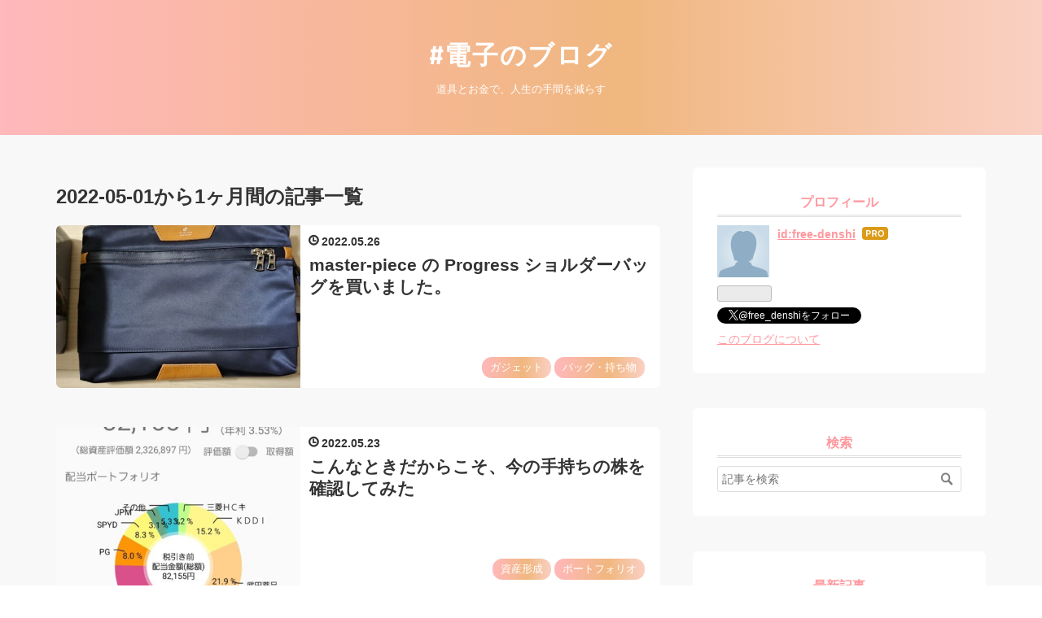

--- FILE ---
content_type: text/html; charset=utf-8
request_url: https://www.free-denshi.life/archive/2022/5
body_size: 11191
content:
<!DOCTYPE html>
<html
  lang="ja"

data-admin-domain="//blog.hatena.ne.jp"
data-admin-origin="https://blog.hatena.ne.jp"
data-author="free-denshi"
data-avail-langs="ja en"
data-blog="free-denshi.hatenablog.com"
data-blog-host="free-denshi.hatenablog.com"
data-blog-is-public="1"
data-blog-name="#電子のブログ"
data-blog-owner="free-denshi"
data-blog-show-ads=""
data-blog-show-sleeping-ads=""
data-blog-uri="https://www.free-denshi.life/"
data-blog-uuid="17680117127170134960"
data-blogs-uri-base="https://www.free-denshi.life"
data-brand="pro"
data-data-layer="{&quot;hatenablog&quot;:{&quot;admin&quot;:{},&quot;analytics&quot;:{&quot;brand_property_id&quot;:&quot;&quot;,&quot;measurement_id&quot;:&quot;G-JZL7H5YLFE&quot;,&quot;non_sampling_property_id&quot;:&quot;&quot;,&quot;property_id&quot;:&quot;UA-60058882-2&quot;,&quot;separated_property_id&quot;:&quot;UA-29716941-25&quot;},&quot;blog&quot;:{&quot;blog_id&quot;:&quot;17680117127170134960&quot;,&quot;content_seems_japanese&quot;:&quot;true&quot;,&quot;disable_ads&quot;:&quot;custom_domain&quot;,&quot;enable_ads&quot;:&quot;false&quot;,&quot;enable_keyword_link&quot;:&quot;false&quot;,&quot;entry_show_footer_related_entries&quot;:&quot;true&quot;,&quot;force_pc_view&quot;:&quot;false&quot;,&quot;is_public&quot;:&quot;true&quot;,&quot;is_responsive_view&quot;:&quot;false&quot;,&quot;is_sleeping&quot;:&quot;false&quot;,&quot;lang&quot;:&quot;ja&quot;,&quot;name&quot;:&quot;#\u96fb\u5b50\u306e\u30d6\u30ed\u30b0&quot;,&quot;owner_name&quot;:&quot;free-denshi&quot;,&quot;uri&quot;:&quot;https://www.free-denshi.life/&quot;},&quot;brand&quot;:&quot;pro&quot;,&quot;page_id&quot;:&quot;archive&quot;,&quot;permalink_entry&quot;:null,&quot;pro&quot;:&quot;pro&quot;,&quot;router_type&quot;:&quot;blogs&quot;}}"
data-device="pc"
data-dont-recommend-pro="false"
data-global-domain="https://hatena.blog"
data-globalheader-color="b"
data-globalheader-type="pc"
data-has-touch-view="1"
data-help-url="https://help.hatenablog.com"
data-hide-header="1"
data-page="archive"
data-parts-domain="https://hatenablog-parts.com"
data-plus-available="1"
data-pro="true"
data-router-type="blogs"
data-sentry-dsn="https://03a33e4781a24cf2885099fed222b56d@sentry.io/1195218"
data-sentry-environment="production"
data-sentry-sample-rate="0.1"
data-static-domain="https://cdn.blog.st-hatena.com"
data-version="eb858d677b6f9ea2eeb6a32d6d15a3"



  itemscope
  itemtype="http://schema.org/Blog"


  data-initial-state="{}"

  >
  <head prefix="og: http://ogp.me/ns# fb: http://ogp.me/ns/fb#">

  

  
  <meta name="viewport" content="width=device-width, initial-scale=1.0" />


  


  

  <meta name="robots" content="max-image-preview:large" />


  <meta charset="utf-8"/>
  <meta http-equiv="X-UA-Compatible" content="IE=7; IE=9; IE=10; IE=11" />
  <title>2022-05-01から1ヶ月間の記事一覧 - #電子のブログ</title>

  
  <link rel="canonical" href="https://www.free-denshi.life/archive/2022/05"/>



  

<meta itemprop="name" content="2022-05-01から1ヶ月間の記事一覧 - #電子のブログ"/>

  <meta itemprop="image" content="https://cdn.blog.st-hatena.com/images/theme/og-image-1500.png"/>


  <meta property="og:title" content="2022-05-01から1ヶ月間の記事一覧 - #電子のブログ"/>
<meta property="og:type" content="blog"/>
  <meta property="og:url" content="https://www.free-denshi.life/archive/2022/05"/>

  
  
  
  <meta property="og:image" content="https://cdn.blog.st-hatena.com/images/theme/og-image-1500.png"/>

<meta property="og:image:alt" content="2022-05-01から1ヶ月間の記事一覧 - #電子のブログ"/>
  <meta property="og:description" content="道具とお金で、人生の手間を減らす" />
<meta property="og:site_name" content="#電子のブログ"/>

    <meta name="twitter:card" content="summary" />  <meta name="twitter:title" content="2022-05-01から1ヶ月間の記事一覧 - #電子のブログ" />  <meta name="twitter:description" content="道具とお金で、人生の手間を減らす" />  <meta name="twitter:app:name:iphone" content="はてなブログアプリ" />
  <meta name="twitter:app:id:iphone" content="583299321" />
  <meta name="twitter:app:url:iphone" content="hatenablog:///open?uri=https%3A%2F%2Fwww.free-denshi.life%2Farchive%2F2022%2F5" />  <meta name="twitter:site" content="@free_denshi" />
  


  
<script
  id="embed-gtm-data-layer-loader"
  data-data-layer-page-specific=""
>
(function() {
  function loadDataLayer(elem, attrName) {
    if (!elem) { return {}; }
    var json = elem.getAttribute(attrName);
    if (!json) { return {}; }
    return JSON.parse(json);
  }

  var globalVariables = loadDataLayer(
    document.documentElement,
    'data-data-layer'
  );
  var pageSpecificVariables = loadDataLayer(
    document.getElementById('embed-gtm-data-layer-loader'),
    'data-data-layer-page-specific'
  );

  var variables = [globalVariables, pageSpecificVariables];

  if (!window.dataLayer) {
    window.dataLayer = [];
  }

  for (var i = 0; i < variables.length; i++) {
    window.dataLayer.push(variables[i]);
  }
})();
</script>

<!-- Google Tag Manager -->
<script>(function(w,d,s,l,i){w[l]=w[l]||[];w[l].push({'gtm.start':
new Date().getTime(),event:'gtm.js'});var f=d.getElementsByTagName(s)[0],
j=d.createElement(s),dl=l!='dataLayer'?'&l='+l:'';j.async=true;j.src=
'https://www.googletagmanager.com/gtm.js?id='+i+dl;f.parentNode.insertBefore(j,f);
})(window,document,'script','dataLayer','GTM-P4CXTW');</script>
<!-- End Google Tag Manager -->











  <link rel="shortcut icon" href="https://www.free-denshi.life/icon/favicon">
<link rel="apple-touch-icon" href="https://www.free-denshi.life/icon/touch">
<link rel="icon" sizes="192x192" href="https://www.free-denshi.life/icon/link">

  

<link rel="alternate" type="application/atom+xml" title="Atom" href="https://www.free-denshi.life/feed"/>
<link rel="alternate" type="application/rss+xml" title="RSS2.0" href="https://www.free-denshi.life/rss"/>

  
  
  <link rel="author" href="http://www.hatena.ne.jp/free-denshi/">


  

  
      <link rel="preload" href="https://cdn.image.st-hatena.com/image/scale/ca2730bab14a50952ac2418b389b71cb35d08381/backend=imagemagick;height=500;quality=80;version=1;width=500/https%3A%2F%2Fcdn-ak.f.st-hatena.com%2Fimages%2Ffotolife%2Ff%2Ffree-denshi%2F20220524%2F20220524214614.jpg" as="image"/>


  
    
<link rel="stylesheet" type="text/css" href="https://cdn.blog.st-hatena.com/css/blog.css?version=eb858d677b6f9ea2eeb6a32d6d15a3"/>

    
  <link rel="stylesheet" type="text/css" href="https://usercss.blog.st-hatena.com/blog_style/17680117127170134960/8a9989a50bf0308836abbdc1972f0dd131ad5b5d"/>
  
  

  

  
<script> </script>

  
<style>
  div#google_afc_user,
  div.google-afc-user-container,
  div.google_afc_image,
  div.google_afc_blocklink {
      display: block !important;
  }
</style>


  

  

  <script async src="https://pagead2.googlesyndication.com/pagead/js/adsbygoogle.js?client=ca-pub-5458740658711169"
     crossorigin="anonymous"></script>

<!-- Google tag (gtag.js) -->
<script async src="https://www.googletagmanager.com/gtag/js?id=G-JZL7H5YLFE"></script>
<script>
  window.dataLayer = window.dataLayer || [];
  function gtag(){dataLayer.push(arguments);}
  gtag('js', new Date());

  gtag('config', 'G-JZL7H5YLFE');
</script>

  

</head>

  <body class="page-archive enable-top-editarea enable-bottom-editarea globalheader-off globalheader-ng-enabled">
    

<div id="globalheader-container"
  data-brand="hatenablog"
  style="display: none"
  >
  <iframe id="globalheader" height="37" frameborder="0" allowTransparency="true"></iframe>
</div>


  
  
  

  <div id="container">
    <div id="container-inner">
      <header id="blog-title" data-brand="hatenablog">
  <div id="blog-title-inner" >
    <div id="blog-title-content">
      <h1 id="title"><a href="https://www.free-denshi.life/">#電子のブログ</a></h1>
      
        <h2 id="blog-description">道具とお金で、人生の手間を減らす</h2>
      
    </div>
  </div>
</header>

      
  <div id="top-editarea">
    <style>.hatena-module-category ul li{display:block;padding:8px 0;border:0;list-style-type:none}.hatena-module-category ul li a{display:inline-block;padding:0;text-decoration:none;color:#000;border:none;transition:1s ease}.hatena-module-category ul li.on-border{border-top:1px solid #ddd}ul.hatena-breadcrumb-plus-child1{padding-left:30px}ul.hatena-breadcrumb-plus-child2{padding-left:15px}.hatena-breadcrumb-plus-toggle-button{cursor:pointer}</style>
  </div>


      
        
      
      



<div id="content">
  <div id="content-inner">
    <div id="wrapper">
      <div id="main">
        <div id="main-inner">
          

          



          

          
            <h2 class="archive-heading">
              2022-05-01から1ヶ月間の記事一覧
            </h2>
          

          
            <div class="archive-entries">
              
                
                  <section class="archive-entry test-archive-entry autopagerize_page_element" data-uuid="13574176438095500472">
<div class="archive-entry-header">
  <div class="date archive-date">
    <a href="https://www.free-denshi.life/archive/2022/05/26" rel="nofollow">
      <time datetime="2022-05-26" title="2022-05-26">
        <span class="date-year">2022</span><span class="hyphen">-</span><span class="date-month">05</span><span class="hyphen">-</span><span class="date-day">26</span>
      </time>
    </a>
  </div>

  <h1 class="entry-title">
    <a class="entry-title-link" href="https://www.free-denshi.life/entry/2022/05/26/215648">master-piece の Progress ショルダーバッグを買いました。</a>
    
    
  </h1>
</div>


  <div class="categories">
    
      <a href="https://www.free-denshi.life/archive/category/%E3%82%AC%E3%82%B8%E3%82%A7%E3%83%83%E3%83%88" class="archive-category-link category-ガジェット">ガジェット</a>
    
      <a href="https://www.free-denshi.life/archive/category/%E3%82%AC%E3%82%B8%E3%82%A7%E3%83%83%E3%83%88-%E3%83%90%E3%83%83%E3%82%B0%E3%83%BB%E6%8C%81%E3%81%A1%E7%89%A9" class="archive-category-link category-ガジェット-バッグ・持ち物">ガジェット-バッグ・持ち物</a>
    
  </div>


  <a href="https://www.free-denshi.life/entry/2022/05/26/215648" class="entry-thumb-link">
    <div class="entry-thumb" style="background-image: url('https://cdn.image.st-hatena.com/image/scale/ca2730bab14a50952ac2418b389b71cb35d08381/backend=imagemagick;height=500;quality=80;version=1;width=500/https%3A%2F%2Fcdn-ak.f.st-hatena.com%2Fimages%2Ffotolife%2Ff%2Ffree-denshi%2F20220524%2F20220524214614.jpg');">
    </div>
  </a>
<div class="archive-entry-body">
  <p class="entry-description">
    
      最近どうにも Surface Duo 2 を使えていない。 メインの Galaxy S21 にご執心になってしまっている…… 自分が思うにやっぱり開くスマホは自宅でくつろぐにはいいけど、 寝ながらポチポチするにはちょっと大きい気がする。 ということで、本読んだりちょっとメ…
    
  </p>

  
    <div class="archive-entry-tags-wrapper">
  <div class="archive-entry-tags">  </div>
</div>

  

  <span class="social-buttons">
    
    
      <a href="https://b.hatena.ne.jp/entry/s/www.free-denshi.life/entry/2022/05/26/215648" class="bookmark-widget-counter">
        <img src="https://b.hatena.ne.jp/entry/image/https://www.free-denshi.life/entry/2022/05/26/215648" alt="はてなブックマーク - master-piece の Progress ショルダーバッグを買いました。" />
      </a>
    

    <span
      class="star-container"
      data-hatena-star-container
      data-hatena-star-url="https://www.free-denshi.life/entry/2022/05/26/215648"
      data-hatena-star-title="master-piece の Progress ショルダーバッグを買いました。"
      data-hatena-star-variant="profile-icon"
      data-hatena-star-profile-url-template="https://blog.hatena.ne.jp/{username}/"
    ></span>
  </span>
</div>
</section>
              
                
                  <section class="archive-entry test-archive-entry autopagerize_page_element" data-uuid="13574176438095194413">
<div class="archive-entry-header">
  <div class="date archive-date">
    <a href="https://www.free-denshi.life/archive/2022/05/23" rel="nofollow">
      <time datetime="2022-05-23" title="2022-05-23">
        <span class="date-year">2022</span><span class="hyphen">-</span><span class="date-month">05</span><span class="hyphen">-</span><span class="date-day">23</span>
      </time>
    </a>
  </div>

  <h1 class="entry-title">
    <a class="entry-title-link" href="https://www.free-denshi.life/entry/2022/05/23/234718">こんなときだからこそ、今の手持ちの株を確認してみた</a>
    
    
  </h1>
</div>


  <div class="categories">
    
      <a href="https://www.free-denshi.life/archive/category/%E8%B3%87%E7%94%A3%E5%BD%A2%E6%88%90" class="archive-category-link category-資産形成">資産形成</a>
    
      <a href="https://www.free-denshi.life/archive/category/%E8%B3%87%E7%94%A3%E5%BD%A2%E6%88%90-%E3%83%9D%E3%83%BC%E3%83%88%E3%83%95%E3%82%A9%E3%83%AA%E3%82%AA" class="archive-category-link category-資産形成-ポートフォリオ">資産形成-ポートフォリオ</a>
    
  </div>


  <a href="https://www.free-denshi.life/entry/2022/05/23/234718" class="entry-thumb-link">
    <div class="entry-thumb" style="background-image: url('https://cdn.image.st-hatena.com/image/scale/709b4c2aa35006454e8f5fdbf21ef7e1d2e2dbfa/backend=imagemagick;height=500;quality=80;version=1;width=500/https%3A%2F%2Fcdn-ak.f.st-hatena.com%2Fimages%2Ffotolife%2Ff%2Ffree-denshi%2F20220523%2F20220523234053.png');">
    </div>
  </a>
<div class="archive-entry-body">
  <p class="entry-description">
    
      最近市場が大荒れですね。 かくいう私も米国株の資産がマイナス転したり、 盤石だと思っていたオールカントリーのインデックスが マイナス転したりとなかなかにしんどい状況です。 この状況で FIRE してたら毎日お腹痛かっただろうなぁ。
    
  </p>

  
    <div class="archive-entry-tags-wrapper">
  <div class="archive-entry-tags">  </div>
</div>

  

  <span class="social-buttons">
    
    
      <a href="https://b.hatena.ne.jp/entry/s/www.free-denshi.life/entry/2022/05/23/234718" class="bookmark-widget-counter">
        <img src="https://b.hatena.ne.jp/entry/image/https://www.free-denshi.life/entry/2022/05/23/234718" alt="はてなブックマーク - こんなときだからこそ、今の手持ちの株を確認してみた" />
      </a>
    

    <span
      class="star-container"
      data-hatena-star-container
      data-hatena-star-url="https://www.free-denshi.life/entry/2022/05/23/234718"
      data-hatena-star-title="こんなときだからこそ、今の手持ちの株を確認してみた"
      data-hatena-star-variant="profile-icon"
      data-hatena-star-profile-url-template="https://blog.hatena.ne.jp/{username}/"
    ></span>
  </span>
</div>
</section>
              
                
                  <section class="archive-entry test-archive-entry autopagerize_page_element" data-uuid="13574176438092645450">
<div class="archive-entry-header">
  <div class="date archive-date">
    <a href="https://www.free-denshi.life/archive/2022/05/17" rel="nofollow">
      <time datetime="2022-05-17" title="2022-05-17">
        <span class="date-year">2022</span><span class="hyphen">-</span><span class="date-month">05</span><span class="hyphen">-</span><span class="date-day">17</span>
      </time>
    </a>
  </div>

  <h1 class="entry-title">
    <a class="entry-title-link" href="https://www.free-denshi.life/entry/2022/05/17/204720">テレワーク・ノマド ワークにデニーズはいいぞ！という話</a>
    
    
  </h1>
</div>


  <div class="categories">
    
      <a href="https://www.free-denshi.life/archive/category/%E7%94%9F%E6%B4%BB%E6%9C%80%E9%81%A9%E5%8C%96" class="archive-category-link category-生活最適化">生活最適化</a>
    
  </div>


  <a href="https://www.free-denshi.life/entry/2022/05/17/204720" class="entry-thumb-link">
    <div class="entry-thumb" style="background-image: url('https://cdn.image.st-hatena.com/image/scale/b7abda10a82b874f1b0c1743810a3be156a00f26/backend=imagemagick;height=500;quality=80;version=1;width=500/https%3A%2F%2Fcdn-ak.f.st-hatena.com%2Fimages%2Ffotolife%2Ff%2Ffree-denshi%2F20220515%2F20220515200852.jpg');">
    </div>
  </a>
<div class="archive-entry-body">
  <p class="entry-description">
    
      自宅の近所のファミレスはデニーズです。 ということもあり、デニーズのアプリの会員登録を作り、 月に 1 回くらいはデニーズに通っています。 デニーズのパフェ、おいしいから食べてみてください。 ちなみにティータイム セットを使うと、ドリンクバーと 季…
    
  </p>

  
    <div class="archive-entry-tags-wrapper">
  <div class="archive-entry-tags">  </div>
</div>

  

  <span class="social-buttons">
    
    
      <a href="https://b.hatena.ne.jp/entry/s/www.free-denshi.life/entry/2022/05/17/204720" class="bookmark-widget-counter">
        <img src="https://b.hatena.ne.jp/entry/image/https://www.free-denshi.life/entry/2022/05/17/204720" alt="はてなブックマーク - テレワーク・ノマド ワークにデニーズはいいぞ！という話" />
      </a>
    

    <span
      class="star-container"
      data-hatena-star-container
      data-hatena-star-url="https://www.free-denshi.life/entry/2022/05/17/204720"
      data-hatena-star-title="テレワーク・ノマド ワークにデニーズはいいぞ！という話"
      data-hatena-star-variant="profile-icon"
      data-hatena-star-profile-url-template="https://blog.hatena.ne.jp/{username}/"
    ></span>
  </span>
</div>
</section>
              
                
                  <section class="archive-entry test-archive-entry autopagerize_page_element" data-uuid="13574176438089542888">
<div class="archive-entry-header">
  <div class="date archive-date">
    <a href="https://www.free-denshi.life/archive/2022/05/05" rel="nofollow">
      <time datetime="2022-05-05" title="2022-05-05">
        <span class="date-year">2022</span><span class="hyphen">-</span><span class="date-month">05</span><span class="hyphen">-</span><span class="date-day">05</span>
      </time>
    </a>
  </div>

  <h1 class="entry-title">
    <a class="entry-title-link" href="https://www.free-denshi.life/entry/2022/05/05/221712">NAS (DS220j) のディスクが壊れたので交換したよ</a>
    
    
  </h1>
</div>


  <div class="categories">
    
      <a href="https://www.free-denshi.life/archive/category/%E3%82%AC%E3%82%B8%E3%82%A7%E3%83%83%E3%83%88" class="archive-category-link category-ガジェット">ガジェット</a>
    
  </div>


  <a href="https://www.free-denshi.life/entry/2022/05/05/221712" class="entry-thumb-link">
    <div class="entry-thumb" style="background-image: url('https://cdn.image.st-hatena.com/image/scale/b6bfeb269e7ed0742f43c4530f77dc94b7c20ec8/backend=imagemagick;height=500;quality=80;version=1;width=500/https%3A%2F%2Fcdn-ak.f.st-hatena.com%2Fimages%2Ffotolife%2Ff%2Ffree-denshi%2F20220505%2F20220505215901.png');">
    </div>
  </a>
<div class="archive-entry-body">
  <p class="entry-description">
    
      本日の午前 7 時。GW 最終日である。 聞き覚えのないピーピーと鳴る音で目が覚めた。 音の出所を探ってみたところ、DS220j という NAS からだった。 どうやら 1/31 の時点で既に怪しかったみたいですね。 NAS は電子さんのお家の大事なインフラなので、 出費…
    
  </p>

  
    <div class="archive-entry-tags-wrapper">
  <div class="archive-entry-tags">  </div>
</div>

  

  <span class="social-buttons">
    
    
      <a href="https://b.hatena.ne.jp/entry/s/www.free-denshi.life/entry/2022/05/05/221712" class="bookmark-widget-counter">
        <img src="https://b.hatena.ne.jp/entry/image/https://www.free-denshi.life/entry/2022/05/05/221712" alt="はてなブックマーク - NAS (DS220j) のディスクが壊れたので交換したよ" />
      </a>
    

    <span
      class="star-container"
      data-hatena-star-container
      data-hatena-star-url="https://www.free-denshi.life/entry/2022/05/05/221712"
      data-hatena-star-title="NAS (DS220j) のディスクが壊れたので交換したよ"
      data-hatena-star-variant="profile-icon"
      data-hatena-star-profile-url-template="https://blog.hatena.ne.jp/{username}/"
    ></span>
  </span>
</div>
</section>
              
                
                  <section class="archive-entry test-archive-entry autopagerize_page_element" data-uuid="13574176438088080867">
<div class="archive-entry-header">
  <div class="date archive-date">
    <a href="https://www.free-denshi.life/archive/2022/05/03" rel="nofollow">
      <time datetime="2022-05-03" title="2022-05-03">
        <span class="date-year">2022</span><span class="hyphen">-</span><span class="date-month">05</span><span class="hyphen">-</span><span class="date-day">03</span>
      </time>
    </a>
  </div>

  <h1 class="entry-title">
    <a class="entry-title-link" href="https://www.free-denshi.life/entry/2022/05/03/212950">Galaxy S21 (SCG09) を買いました！</a>
    
    
  </h1>
</div>


  <div class="categories">
    
      <a href="https://www.free-denshi.life/archive/category/%E3%82%AC%E3%82%B8%E3%82%A7%E3%83%83%E3%83%88" class="archive-category-link category-ガジェット">ガジェット</a>
    
  </div>


  <a href="https://www.free-denshi.life/entry/2022/05/03/212950" class="entry-thumb-link">
    <div class="entry-thumb" style="background-image: url('https://cdn.image.st-hatena.com/image/scale/accea33fbf797bb5383699552c6a027f35667cf3/backend=imagemagick;height=500;quality=80;version=1;width=500/https%3A%2F%2Fcdn-ak.f.st-hatena.com%2Fimages%2Ffotolife%2Ff%2Ffree-denshi%2F20220501%2F20220501161757.jpg');">
    </div>
  </a>
<div class="archive-entry-body">
  <p class="entry-description">
    
      My new gear... 今回はただ My new gear... したかっただけなので目次とか、 そんな高尚なものはありません。雑記です。
    
  </p>

  
    <div class="archive-entry-tags-wrapper">
  <div class="archive-entry-tags">  </div>
</div>

  

  <span class="social-buttons">
    
    
      <a href="https://b.hatena.ne.jp/entry/s/www.free-denshi.life/entry/2022/05/03/212950" class="bookmark-widget-counter">
        <img src="https://b.hatena.ne.jp/entry/image/https://www.free-denshi.life/entry/2022/05/03/212950" alt="はてなブックマーク - Galaxy S21 (SCG09) を買いました！" />
      </a>
    

    <span
      class="star-container"
      data-hatena-star-container
      data-hatena-star-url="https://www.free-denshi.life/entry/2022/05/03/212950"
      data-hatena-star-title="Galaxy S21 (SCG09) を買いました！"
      data-hatena-star-variant="profile-icon"
      data-hatena-star-profile-url-template="https://blog.hatena.ne.jp/{username}/"
    ></span>
  </span>
</div>
</section>
              
            </div>

          
        </div>

        
      </div>
    </div>

    
<aside id="box2">
  
  <div id="box2-inner">
    
      

<div class="hatena-module hatena-module-profile">
  <div class="hatena-module-title">
    プロフィール
  </div>
  <div class="hatena-module-body">
    
    <a href="https://www.free-denshi.life/about" class="profile-icon-link">
      <img src="https://cdn.profile-image.st-hatena.com/users/free-denshi/profile.png"
      alt="id:free-denshi" class="profile-icon" />
    </a>
    

    
    <span class="id">
      <a href="https://www.free-denshi.life/about" class="hatena-id-link"><span data-load-nickname="1" data-user-name="free-denshi">id:free-denshi</span></a>
      
  
  
    <a href="https://blog.hatena.ne.jp/-/pro?plus_via=blog_plus_badge&amp;utm_source=pro_badge&amp;utm_medium=referral&amp;utm_campaign=register_pro" title="はてなブログPro"><i class="badge-type-pro">はてなブログPro</i></a>
  


    </span>
    

    

    

    
      <div class="hatena-follow-button-box btn-subscribe js-hatena-follow-button-box"
  
  >

  <a href="#" class="hatena-follow-button js-hatena-follow-button">
    <span class="subscribing">
      <span class="foreground">読者です</span>
      <span class="background">読者をやめる</span>
    </span>
    <span class="unsubscribing" data-track-name="profile-widget-subscribe-button" data-track-once>
      <span class="foreground">読者になる</span>
      <span class="background">読者になる</span>
    </span>
  </a>
  <div class="subscription-count-box js-subscription-count-box">
    <i></i>
    <u></u>
    <span class="subscription-count js-subscription-count">
    </span>
  </div>
</div>

    

    
      <div class="hatena-follow-button-box">
        <a href="https://twitter.com/free_denshi" title="X（Twitter）アカウント" class="btn-twitter" data-lang="ja">
          <img src="https://cdn.blog.st-hatena.com/images/theme/plofile-socialize-x.svg?version=eb858d677b6f9ea2eeb6a32d6d15a3" alt="X">
          <span>
            @free_denshiをフォロー
          </span>
        </a>
      </div>
    

    <div class="profile-about">
      <a href="https://www.free-denshi.life/about">このブログについて</a>
    </div>

  </div>
</div>

    
      <div class="hatena-module hatena-module-search-box">
  <div class="hatena-module-title">
    検索
  </div>
  <div class="hatena-module-body">
    <form class="search-form" role="search" action="https://www.free-denshi.life/search" method="get">
  <input type="text" name="q" class="search-module-input" value="" placeholder="記事を検索" required>
  <input type="submit" value="検索" class="search-module-button" />
</form>

  </div>
</div>

    
      <div class="hatena-module hatena-module-recent-entries ">
  <div class="hatena-module-title">
    <a href="https://www.free-denshi.life/archive">
      最新記事
    </a>
  </div>
  <div class="hatena-module-body">
    <ul class="recent-entries hatena-urllist ">
  
  
    
    <li class="urllist-item recent-entries-item">
      <div class="urllist-item-inner recent-entries-item-inner">
        
          
          
          <a href="https://www.free-denshi.life/entry/2026/01/14/155325" class="urllist-title-link recent-entries-title-link  urllist-title recent-entries-title">沖縄旅行に行ったのでダイジェストする記事</a>




          
          

                </div>
    </li>
  
    
    <li class="urllist-item recent-entries-item">
      <div class="urllist-item-inner recent-entries-item-inner">
        
          
          
          <a href="https://www.free-denshi.life/entry/2026/01/04/063434" class="urllist-title-link recent-entries-title-link  urllist-title recent-entries-title">Dlivery Optimization Service (DoSvc) は止めていいの？公開情報から検討してみる</a>




          
          

                </div>
    </li>
  
    
    <li class="urllist-item recent-entries-item">
      <div class="urllist-item-inner recent-entries-item-inner">
        
          
          
          <a href="https://www.free-denshi.life/entry/2026/01/04/013015" class="urllist-title-link recent-entries-title-link  urllist-title recent-entries-title">【上級者向け】AppXSvc の自動起動を止める方法について</a>




          
          

                </div>
    </li>
  
    
    <li class="urllist-item recent-entries-item">
      <div class="urllist-item-inner recent-entries-item-inner">
        
          
          
          <a href="https://www.free-denshi.life/entry/2026/01/04/010807" class="urllist-title-link recent-entries-title-link  urllist-title recent-entries-title">【初心者向け】Windowsサービスとは？止めてもよいかの判断基準と関連サービス解説まとめ</a>




          
          

                </div>
    </li>
  
    
    <li class="urllist-item recent-entries-item">
      <div class="urllist-item-inner recent-entries-item-inner">
        
          
          
          <a href="https://www.free-denshi.life/entry/2026/01/04/000000" class="urllist-title-link recent-entries-title-link  urllist-title recent-entries-title">Surface は中古で買っても大丈夫？おすすめ機種と避けるべきモデルまとめ</a>




          
          

                </div>
    </li>
  
</ul>

      </div>
</div>

    
      

<div class="hatena-module hatena-module-archive" data-archive-type="default" data-archive-url="https://www.free-denshi.life/archive">
  <div class="hatena-module-title">
    <a href="https://www.free-denshi.life/archive">月別アーカイブ</a>
  </div>
  <div class="hatena-module-body">
    
      
        <ul class="hatena-urllist">
          
            <li class="archive-module-year archive-module-year-hidden" data-year="2026">
              <div class="archive-module-button">
                <span class="archive-module-hide-button">▼</span>
                <span class="archive-module-show-button">▶</span>
              </div>
              <a href="https://www.free-denshi.life/archive/2026" class="archive-module-year-title archive-module-year-2026">
                2026
              </a>
              <ul class="archive-module-months">
                
                  <li class="archive-module-month">
                    <a href="https://www.free-denshi.life/archive/2026/01" class="archive-module-month-title archive-module-month-2026-1">
                      2026 / 1
                    </a>
                  </li>
                
              </ul>
            </li>
          
            <li class="archive-module-year archive-module-year-hidden" data-year="2025">
              <div class="archive-module-button">
                <span class="archive-module-hide-button">▼</span>
                <span class="archive-module-show-button">▶</span>
              </div>
              <a href="https://www.free-denshi.life/archive/2025" class="archive-module-year-title archive-module-year-2025">
                2025
              </a>
              <ul class="archive-module-months">
                
                  <li class="archive-module-month">
                    <a href="https://www.free-denshi.life/archive/2025/12" class="archive-module-month-title archive-module-month-2025-12">
                      2025 / 12
                    </a>
                  </li>
                
                  <li class="archive-module-month">
                    <a href="https://www.free-denshi.life/archive/2025/11" class="archive-module-month-title archive-module-month-2025-11">
                      2025 / 11
                    </a>
                  </li>
                
                  <li class="archive-module-month">
                    <a href="https://www.free-denshi.life/archive/2025/10" class="archive-module-month-title archive-module-month-2025-10">
                      2025 / 10
                    </a>
                  </li>
                
                  <li class="archive-module-month">
                    <a href="https://www.free-denshi.life/archive/2025/09" class="archive-module-month-title archive-module-month-2025-9">
                      2025 / 9
                    </a>
                  </li>
                
                  <li class="archive-module-month">
                    <a href="https://www.free-denshi.life/archive/2025/08" class="archive-module-month-title archive-module-month-2025-8">
                      2025 / 8
                    </a>
                  </li>
                
                  <li class="archive-module-month">
                    <a href="https://www.free-denshi.life/archive/2025/07" class="archive-module-month-title archive-module-month-2025-7">
                      2025 / 7
                    </a>
                  </li>
                
                  <li class="archive-module-month">
                    <a href="https://www.free-denshi.life/archive/2025/06" class="archive-module-month-title archive-module-month-2025-6">
                      2025 / 6
                    </a>
                  </li>
                
                  <li class="archive-module-month">
                    <a href="https://www.free-denshi.life/archive/2025/05" class="archive-module-month-title archive-module-month-2025-5">
                      2025 / 5
                    </a>
                  </li>
                
                  <li class="archive-module-month">
                    <a href="https://www.free-denshi.life/archive/2025/04" class="archive-module-month-title archive-module-month-2025-4">
                      2025 / 4
                    </a>
                  </li>
                
                  <li class="archive-module-month">
                    <a href="https://www.free-denshi.life/archive/2025/03" class="archive-module-month-title archive-module-month-2025-3">
                      2025 / 3
                    </a>
                  </li>
                
                  <li class="archive-module-month">
                    <a href="https://www.free-denshi.life/archive/2025/02" class="archive-module-month-title archive-module-month-2025-2">
                      2025 / 2
                    </a>
                  </li>
                
                  <li class="archive-module-month">
                    <a href="https://www.free-denshi.life/archive/2025/01" class="archive-module-month-title archive-module-month-2025-1">
                      2025 / 1
                    </a>
                  </li>
                
              </ul>
            </li>
          
            <li class="archive-module-year archive-module-year-hidden" data-year="2024">
              <div class="archive-module-button">
                <span class="archive-module-hide-button">▼</span>
                <span class="archive-module-show-button">▶</span>
              </div>
              <a href="https://www.free-denshi.life/archive/2024" class="archive-module-year-title archive-module-year-2024">
                2024
              </a>
              <ul class="archive-module-months">
                
                  <li class="archive-module-month">
                    <a href="https://www.free-denshi.life/archive/2024/12" class="archive-module-month-title archive-module-month-2024-12">
                      2024 / 12
                    </a>
                  </li>
                
                  <li class="archive-module-month">
                    <a href="https://www.free-denshi.life/archive/2024/11" class="archive-module-month-title archive-module-month-2024-11">
                      2024 / 11
                    </a>
                  </li>
                
                  <li class="archive-module-month">
                    <a href="https://www.free-denshi.life/archive/2024/10" class="archive-module-month-title archive-module-month-2024-10">
                      2024 / 10
                    </a>
                  </li>
                
                  <li class="archive-module-month">
                    <a href="https://www.free-denshi.life/archive/2024/09" class="archive-module-month-title archive-module-month-2024-9">
                      2024 / 9
                    </a>
                  </li>
                
                  <li class="archive-module-month">
                    <a href="https://www.free-denshi.life/archive/2024/08" class="archive-module-month-title archive-module-month-2024-8">
                      2024 / 8
                    </a>
                  </li>
                
                  <li class="archive-module-month">
                    <a href="https://www.free-denshi.life/archive/2024/07" class="archive-module-month-title archive-module-month-2024-7">
                      2024 / 7
                    </a>
                  </li>
                
                  <li class="archive-module-month">
                    <a href="https://www.free-denshi.life/archive/2024/06" class="archive-module-month-title archive-module-month-2024-6">
                      2024 / 6
                    </a>
                  </li>
                
                  <li class="archive-module-month">
                    <a href="https://www.free-denshi.life/archive/2024/05" class="archive-module-month-title archive-module-month-2024-5">
                      2024 / 5
                    </a>
                  </li>
                
                  <li class="archive-module-month">
                    <a href="https://www.free-denshi.life/archive/2024/04" class="archive-module-month-title archive-module-month-2024-4">
                      2024 / 4
                    </a>
                  </li>
                
                  <li class="archive-module-month">
                    <a href="https://www.free-denshi.life/archive/2024/03" class="archive-module-month-title archive-module-month-2024-3">
                      2024 / 3
                    </a>
                  </li>
                
                  <li class="archive-module-month">
                    <a href="https://www.free-denshi.life/archive/2024/02" class="archive-module-month-title archive-module-month-2024-2">
                      2024 / 2
                    </a>
                  </li>
                
                  <li class="archive-module-month">
                    <a href="https://www.free-denshi.life/archive/2024/01" class="archive-module-month-title archive-module-month-2024-1">
                      2024 / 1
                    </a>
                  </li>
                
              </ul>
            </li>
          
            <li class="archive-module-year archive-module-year-hidden" data-year="2023">
              <div class="archive-module-button">
                <span class="archive-module-hide-button">▼</span>
                <span class="archive-module-show-button">▶</span>
              </div>
              <a href="https://www.free-denshi.life/archive/2023" class="archive-module-year-title archive-module-year-2023">
                2023
              </a>
              <ul class="archive-module-months">
                
                  <li class="archive-module-month">
                    <a href="https://www.free-denshi.life/archive/2023/12" class="archive-module-month-title archive-module-month-2023-12">
                      2023 / 12
                    </a>
                  </li>
                
                  <li class="archive-module-month">
                    <a href="https://www.free-denshi.life/archive/2023/11" class="archive-module-month-title archive-module-month-2023-11">
                      2023 / 11
                    </a>
                  </li>
                
                  <li class="archive-module-month">
                    <a href="https://www.free-denshi.life/archive/2023/10" class="archive-module-month-title archive-module-month-2023-10">
                      2023 / 10
                    </a>
                  </li>
                
                  <li class="archive-module-month">
                    <a href="https://www.free-denshi.life/archive/2023/09" class="archive-module-month-title archive-module-month-2023-9">
                      2023 / 9
                    </a>
                  </li>
                
                  <li class="archive-module-month">
                    <a href="https://www.free-denshi.life/archive/2023/08" class="archive-module-month-title archive-module-month-2023-8">
                      2023 / 8
                    </a>
                  </li>
                
                  <li class="archive-module-month">
                    <a href="https://www.free-denshi.life/archive/2023/07" class="archive-module-month-title archive-module-month-2023-7">
                      2023 / 7
                    </a>
                  </li>
                
                  <li class="archive-module-month">
                    <a href="https://www.free-denshi.life/archive/2023/06" class="archive-module-month-title archive-module-month-2023-6">
                      2023 / 6
                    </a>
                  </li>
                
                  <li class="archive-module-month">
                    <a href="https://www.free-denshi.life/archive/2023/05" class="archive-module-month-title archive-module-month-2023-5">
                      2023 / 5
                    </a>
                  </li>
                
                  <li class="archive-module-month">
                    <a href="https://www.free-denshi.life/archive/2023/04" class="archive-module-month-title archive-module-month-2023-4">
                      2023 / 4
                    </a>
                  </li>
                
                  <li class="archive-module-month">
                    <a href="https://www.free-denshi.life/archive/2023/03" class="archive-module-month-title archive-module-month-2023-3">
                      2023 / 3
                    </a>
                  </li>
                
                  <li class="archive-module-month">
                    <a href="https://www.free-denshi.life/archive/2023/02" class="archive-module-month-title archive-module-month-2023-2">
                      2023 / 2
                    </a>
                  </li>
                
                  <li class="archive-module-month">
                    <a href="https://www.free-denshi.life/archive/2023/01" class="archive-module-month-title archive-module-month-2023-1">
                      2023 / 1
                    </a>
                  </li>
                
              </ul>
            </li>
          
            <li class="archive-module-year archive-module-year-hidden" data-year="2022">
              <div class="archive-module-button">
                <span class="archive-module-hide-button">▼</span>
                <span class="archive-module-show-button">▶</span>
              </div>
              <a href="https://www.free-denshi.life/archive/2022" class="archive-module-year-title archive-module-year-2022">
                2022
              </a>
              <ul class="archive-module-months">
                
                  <li class="archive-module-month">
                    <a href="https://www.free-denshi.life/archive/2022/12" class="archive-module-month-title archive-module-month-2022-12">
                      2022 / 12
                    </a>
                  </li>
                
                  <li class="archive-module-month">
                    <a href="https://www.free-denshi.life/archive/2022/11" class="archive-module-month-title archive-module-month-2022-11">
                      2022 / 11
                    </a>
                  </li>
                
                  <li class="archive-module-month">
                    <a href="https://www.free-denshi.life/archive/2022/10" class="archive-module-month-title archive-module-month-2022-10">
                      2022 / 10
                    </a>
                  </li>
                
                  <li class="archive-module-month">
                    <a href="https://www.free-denshi.life/archive/2022/09" class="archive-module-month-title archive-module-month-2022-9">
                      2022 / 9
                    </a>
                  </li>
                
                  <li class="archive-module-month">
                    <a href="https://www.free-denshi.life/archive/2022/06" class="archive-module-month-title archive-module-month-2022-6">
                      2022 / 6
                    </a>
                  </li>
                
                  <li class="archive-module-month">
                    <a href="https://www.free-denshi.life/archive/2022/05" class="archive-module-month-title archive-module-month-2022-5">
                      2022 / 5
                    </a>
                  </li>
                
                  <li class="archive-module-month">
                    <a href="https://www.free-denshi.life/archive/2022/04" class="archive-module-month-title archive-module-month-2022-4">
                      2022 / 4
                    </a>
                  </li>
                
                  <li class="archive-module-month">
                    <a href="https://www.free-denshi.life/archive/2022/03" class="archive-module-month-title archive-module-month-2022-3">
                      2022 / 3
                    </a>
                  </li>
                
                  <li class="archive-module-month">
                    <a href="https://www.free-denshi.life/archive/2022/02" class="archive-module-month-title archive-module-month-2022-2">
                      2022 / 2
                    </a>
                  </li>
                
                  <li class="archive-module-month">
                    <a href="https://www.free-denshi.life/archive/2022/01" class="archive-module-month-title archive-module-month-2022-1">
                      2022 / 1
                    </a>
                  </li>
                
              </ul>
            </li>
          
            <li class="archive-module-year archive-module-year-hidden" data-year="2021">
              <div class="archive-module-button">
                <span class="archive-module-hide-button">▼</span>
                <span class="archive-module-show-button">▶</span>
              </div>
              <a href="https://www.free-denshi.life/archive/2021" class="archive-module-year-title archive-module-year-2021">
                2021
              </a>
              <ul class="archive-module-months">
                
                  <li class="archive-module-month">
                    <a href="https://www.free-denshi.life/archive/2021/11" class="archive-module-month-title archive-module-month-2021-11">
                      2021 / 11
                    </a>
                  </li>
                
                  <li class="archive-module-month">
                    <a href="https://www.free-denshi.life/archive/2021/10" class="archive-module-month-title archive-module-month-2021-10">
                      2021 / 10
                    </a>
                  </li>
                
                  <li class="archive-module-month">
                    <a href="https://www.free-denshi.life/archive/2021/09" class="archive-module-month-title archive-module-month-2021-9">
                      2021 / 9
                    </a>
                  </li>
                
                  <li class="archive-module-month">
                    <a href="https://www.free-denshi.life/archive/2021/08" class="archive-module-month-title archive-module-month-2021-8">
                      2021 / 8
                    </a>
                  </li>
                
                  <li class="archive-module-month">
                    <a href="https://www.free-denshi.life/archive/2021/07" class="archive-module-month-title archive-module-month-2021-7">
                      2021 / 7
                    </a>
                  </li>
                
                  <li class="archive-module-month">
                    <a href="https://www.free-denshi.life/archive/2021/06" class="archive-module-month-title archive-module-month-2021-6">
                      2021 / 6
                    </a>
                  </li>
                
                  <li class="archive-module-month">
                    <a href="https://www.free-denshi.life/archive/2021/05" class="archive-module-month-title archive-module-month-2021-5">
                      2021 / 5
                    </a>
                  </li>
                
                  <li class="archive-module-month">
                    <a href="https://www.free-denshi.life/archive/2021/04" class="archive-module-month-title archive-module-month-2021-4">
                      2021 / 4
                    </a>
                  </li>
                
                  <li class="archive-module-month">
                    <a href="https://www.free-denshi.life/archive/2021/03" class="archive-module-month-title archive-module-month-2021-3">
                      2021 / 3
                    </a>
                  </li>
                
                  <li class="archive-module-month">
                    <a href="https://www.free-denshi.life/archive/2021/02" class="archive-module-month-title archive-module-month-2021-2">
                      2021 / 2
                    </a>
                  </li>
                
              </ul>
            </li>
          
            <li class="archive-module-year archive-module-year-hidden" data-year="2020">
              <div class="archive-module-button">
                <span class="archive-module-hide-button">▼</span>
                <span class="archive-module-show-button">▶</span>
              </div>
              <a href="https://www.free-denshi.life/archive/2020" class="archive-module-year-title archive-module-year-2020">
                2020
              </a>
              <ul class="archive-module-months">
                
                  <li class="archive-module-month">
                    <a href="https://www.free-denshi.life/archive/2020/09" class="archive-module-month-title archive-module-month-2020-9">
                      2020 / 9
                    </a>
                  </li>
                
                  <li class="archive-module-month">
                    <a href="https://www.free-denshi.life/archive/2020/06" class="archive-module-month-title archive-module-month-2020-6">
                      2020 / 6
                    </a>
                  </li>
                
                  <li class="archive-module-month">
                    <a href="https://www.free-denshi.life/archive/2020/05" class="archive-module-month-title archive-module-month-2020-5">
                      2020 / 5
                    </a>
                  </li>
                
                  <li class="archive-module-month">
                    <a href="https://www.free-denshi.life/archive/2020/04" class="archive-module-month-title archive-module-month-2020-4">
                      2020 / 4
                    </a>
                  </li>
                
                  <li class="archive-module-month">
                    <a href="https://www.free-denshi.life/archive/2020/03" class="archive-module-month-title archive-module-month-2020-3">
                      2020 / 3
                    </a>
                  </li>
                
                  <li class="archive-module-month">
                    <a href="https://www.free-denshi.life/archive/2020/02" class="archive-module-month-title archive-module-month-2020-2">
                      2020 / 2
                    </a>
                  </li>
                
                  <li class="archive-module-month">
                    <a href="https://www.free-denshi.life/archive/2020/01" class="archive-module-month-title archive-module-month-2020-1">
                      2020 / 1
                    </a>
                  </li>
                
              </ul>
            </li>
          
            <li class="archive-module-year archive-module-year-hidden" data-year="2019">
              <div class="archive-module-button">
                <span class="archive-module-hide-button">▼</span>
                <span class="archive-module-show-button">▶</span>
              </div>
              <a href="https://www.free-denshi.life/archive/2019" class="archive-module-year-title archive-module-year-2019">
                2019
              </a>
              <ul class="archive-module-months">
                
                  <li class="archive-module-month">
                    <a href="https://www.free-denshi.life/archive/2019/12" class="archive-module-month-title archive-module-month-2019-12">
                      2019 / 12
                    </a>
                  </li>
                
                  <li class="archive-module-month">
                    <a href="https://www.free-denshi.life/archive/2019/09" class="archive-module-month-title archive-module-month-2019-9">
                      2019 / 9
                    </a>
                  </li>
                
                  <li class="archive-module-month">
                    <a href="https://www.free-denshi.life/archive/2019/08" class="archive-module-month-title archive-module-month-2019-8">
                      2019 / 8
                    </a>
                  </li>
                
                  <li class="archive-module-month">
                    <a href="https://www.free-denshi.life/archive/2019/07" class="archive-module-month-title archive-module-month-2019-7">
                      2019 / 7
                    </a>
                  </li>
                
                  <li class="archive-module-month">
                    <a href="https://www.free-denshi.life/archive/2019/06" class="archive-module-month-title archive-module-month-2019-6">
                      2019 / 6
                    </a>
                  </li>
                
                  <li class="archive-module-month">
                    <a href="https://www.free-denshi.life/archive/2019/05" class="archive-module-month-title archive-module-month-2019-5">
                      2019 / 5
                    </a>
                  </li>
                
              </ul>
            </li>
          
        </ul>
      
    
  </div>
</div>

    
      

<div class="hatena-module hatena-module-category">
  <div class="hatena-module-title">
    カテゴリー
  </div>
  <div class="hatena-module-body">
    <ul class="hatena-urllist">
      
        <li>
          <a href="https://www.free-denshi.life/archive/category/PR" class="category-PR">
            PR (4)
          </a>
        </li>
      
        <li>
          <a href="https://www.free-denshi.life/archive/category/%E3%82%AC%E3%82%B8%E3%82%A7%E3%83%83%E3%83%88" class="category-ガジェット">
            ガジェット (85)
          </a>
        </li>
      
        <li>
          <a href="https://www.free-denshi.life/archive/category/%E3%82%AC%E3%82%B8%E3%82%A7%E3%83%83%E3%83%88-%E3%83%90%E3%83%83%E3%82%B0%E3%83%BB%E6%8C%81%E3%81%A1%E7%89%A9" class="category-ガジェット-バッグ・持ち物">
            ガジェット-バッグ・持ち物 (13)
          </a>
        </li>
      
        <li>
          <a href="https://www.free-denshi.life/archive/category/%E3%82%AC%E3%82%B8%E3%82%A7%E3%83%83%E3%83%88-%E3%83%AC%E3%83%93%E3%83%A5%E3%83%BC" class="category-ガジェット-レビュー">
            ガジェット-レビュー (17)
          </a>
        </li>
      
        <li>
          <a href="https://www.free-denshi.life/archive/category/%E3%82%BD%E3%83%95%E3%83%88%E3%82%A6%E3%82%A7%E3%82%A2" class="category-ソフトウェア">
            ソフトウェア (20)
          </a>
        </li>
      
        <li>
          <a href="https://www.free-denshi.life/archive/category/%E3%82%BD%E3%83%95%E3%83%88%E3%82%A6%E3%82%A7%E3%82%A2-Windows" class="category-ソフトウェア-Windows">
            ソフトウェア-Windows (19)
          </a>
        </li>
      
        <li>
          <a href="https://www.free-denshi.life/archive/category/%E3%83%9B%E3%83%86%E3%83%AB%E3%83%AC%E3%83%93%E3%83%A5%E3%83%BC" class="category-ホテルレビュー">
            ホテルレビュー (7)
          </a>
        </li>
      
        <li>
          <a href="https://www.free-denshi.life/archive/category/%E7%94%9F%E6%B4%BB%E6%9C%80%E9%81%A9%E5%8C%96" class="category-生活最適化">
            生活最適化 (72)
          </a>
        </li>
      
        <li>
          <a href="https://www.free-denshi.life/archive/category/%E8%B3%87%E7%94%A3%E5%BD%A2%E6%88%90" class="category-資産形成">
            資産形成 (28)
          </a>
        </li>
      
        <li>
          <a href="https://www.free-denshi.life/archive/category/%E8%B3%87%E7%94%A3%E5%BD%A2%E6%88%90-%E3%83%9D%E3%83%BC%E3%83%88%E3%83%95%E3%82%A9%E3%83%AA%E3%82%AA" class="category-資産形成-ポートフォリオ">
            資産形成-ポートフォリオ (7)
          </a>
        </li>
      
        <li>
          <a href="https://www.free-denshi.life/archive/category/%E9%9B%91%E8%A8%98" class="category-雑記">
            雑記 (7)
          </a>
        </li>
      
    </ul>
  </div>
</div>

    
      <div class="hatena-module hatena-module-links">
  <div class="hatena-module-title">
    プライバシー ポリシー
  </div>
  <div class="hatena-module-body">
    <ul class="hatena-urllist">
      
        <li>
          <a href="https://www.free-denshi.life/privacypolicy">プライバシー ポリシー</a>
        </li>
      
    </ul>
  </div>
</div>

    
      <div class="hatena-module hatena-module-links">
  <div class="hatena-module-title">
    お問い合わせ
  </div>
  <div class="hatena-module-body">
    <ul class="hatena-urllist">
      
        <li>
          <a href="https://www.free-denshi.life/contactus">お問い合わせフォーム</a>
        </li>
      
    </ul>
  </div>
</div>

    
    
  </div>
</aside>



  </div>
</div>


      

      
  <div id="bottom-editarea">
    <script src="https://ajax.googleapis.com/ajax/libs/jquery/3.1.0/jquery.min.js"></script>
<script>var host=$(location).attr("host");function remapBreadcrumb(breadcrumb){new_breadcrumb_html="";for(var i=0;i<breadcrumb.length;i++){url_category=[];for(var j=0;j<=i;j++)url_category[j]=breadcrumb[j];var category_url="https://"+host+"/archive/category/"+url_category.join("-");new_breadcrumb_html+='<span class="breadcrumb-child""><a class="breadcrumb-child-link" href="'+category_url+'"><span>'+breadcrumb[i]+"</span></a></span>",i+1<breadcrumb.length&&(new_breadcrumb_html+='<span class="breadcrumb-gt"> &gt;</span>')}""!=new_breadcrumb_html&&$("#top-box > div.breadcrumb > div.breadcrumb-inner > span.breadcrumb-child:first").prop("outerHTML",new_breadcrumb_html)}function remapArticleCategory(categories){for(var index=0;void 0!==categories[index+1]&&categories[index+1].text.includes("-");)index+=1;breadcrumb_array=categories[index].text.split("-"),remapBreadcrumb(breadcrumb_array),category_num=categories.length;for(var i=0;i<category_num;i++)category_branch=categories[i].text.split("-"),categories[i].text=category_branch[category_branch.length-1]}function remapCategoryBreadcrumb(breadcrumb){new_breadcrumb_html="";for(var i=0;i<breadcrumb.length;i++)if(i+1<breadcrumb.length){url_category=[];for(var j=0;j<=i;j++)url_category[j]=breadcrumb[j];var category_url="https://"+host+"/archive/category/"+url_category.join("-");new_breadcrumb_html+='<span class="breadcrumb-child"><a class="breadcrumb-child-link" href="'+category_url+'">'+breadcrumb[i]+"</span></a></span>",new_breadcrumb_html+='<span class="breadcrumb-gt"> &gt;</span>'}else new_breadcrumb_html+='<span class="breadcrumb-child">'+breadcrumb[i]+"</span>";""!=new_breadcrumb_html&&$("#top-box > div.breadcrumb > div.breadcrumb-inner > span.breadcrumb-child:first").prop("outerHTML",new_breadcrumb_html)}function remapArchiveCategory(categories){for(var i=0;i<categories.length;i++)category_branch=categories[i].text.split("-"),categories[i].text=category_branch[category_branch.length-1]}$(document).ready(function(){var $entry_categories=$("#main-inner > article.entry > div.entry-inner > header > div.entry-categories > a");0<$entry_categories.length&&remapArticleCategory($entry_categories);var $archive_entries=$("#main-inner > div.archive-entries");0<$archive_entries.length&&($breadcrumb_child=$("#top-box > div.breadcrumb > div.breadcrumb-inner > span.breadcrumb-child:first"),breadcrumbs=$breadcrumb_child.find("span").text().split("-"),remapCategoryBreadcrumb(breadcrumbs),$archive_entries.each(function(){remapArchiveCategory($(this).find("section > div.categories > a"))}))});</script>
<script>function processArchive(a,b,c){for(flag=!0;a<$all_li.length;){if($li=$($all_li[a]),$a=$li.find("a"),category_name=$a.text(),breadcrumb=category_name.split("-"),level=breadcrumb.length,1==level&&a>0&&$li.attr("class","on-border"),level<b)return b>2&&$($all_li[a-1]).css("padding-bottom","0px"),a-1;level==b?($a.text(breadcrumb[level-1]),null!=c?$li.appendTo(c):($opend_span=$('<span class="hatena-breadcrumb-plus-toggle-button" id="opend-'+a+'">▼</span>'),$closed_span=$('<span class="hatena-breadcrumb-plus-toggle-button" id="closed-'+a+'">▶</span>'),$closed_span.css("visibility","hidden"),$opend_span.css("display","none"),$li.prepend($closed_span),$li.prepend($opend_span))):(id=a-1,ulid="hatena-breadcrumb-plus-toggle-"+id,$new_ul=$('<ul id="'+ulid+'" type="square"></ul>'),level>2?$new_ul.attr("class","hatena-breadcrumb-plus-child2"):($new_ul.attr("class","hatena-breadcrumb-plus-child1"),$new_ul.css("display","none")),$($all_li[id]).append($new_ul),$("#closed-"+id).css({visibility:"visible",display:"inline"}),$("#opend-"+id).on("click",{_id:id,_toggle:"close"},toggleCategory),$("#closed-"+id).on("click",{_id:id,_toggle:"open"},toggleCategory),a=processArchive(a,level,$new_ul)),a+=1}return a}function toggleCategory(a){"close"==a.data._toggle?($("#hatena-breadcrumb-plus-toggle-"+a.data._id).toggle(),$("#closed-"+a.data._id).toggle(),$("#opend-"+a.data._id).toggle()):"open"==a.data._toggle&&($("#hatena-breadcrumb-plus-toggle-"+a.data._id).toggle(),$("#opend-"+a.data._id).toggle(),$("#closed-"+a.data._id).toggle())}var $hatena_module_category=$("div.hatena-module-category"),parent_level=1;$all_li=$hatena_module_category.find("li"),$(document).ready(function(){"undefined"!=typeof $hatena_module_category&&processArchive(0,1,null)});</script>
  </div>


    </div>
  </div>
  

  
  <script async src="https://s.hatena.ne.jp/js/widget/star.js"></script>
  
  
  <script>
    if (typeof window.Hatena === 'undefined') {
      window.Hatena = {};
    }
    if (!Hatena.hasOwnProperty('Star')) {
      Hatena.Star = {
        VERSION: 2,
      };
    }
  </script>


  
    <div id="fb-root"></div>
<script>(function(d, s, id) {
  var js, fjs = d.getElementsByTagName(s)[0];
  if (d.getElementById(id)) return;
  js = d.createElement(s); js.id = id;
  js.src = "//connect.facebook.net/ja_JP/sdk.js#xfbml=1&appId=719729204785177&version=v17.0";
  fjs.parentNode.insertBefore(js, fjs);
}(document, 'script', 'facebook-jssdk'));</script>

  
  

<div class="quote-box">
  <div class="tooltip-quote tooltip-quote-stock">
    <i class="blogicon-quote" title="引用をストック"></i>
  </div>
  <div class="tooltip-quote tooltip-quote-tweet js-tooltip-quote-tweet">
    <a class="js-tweet-quote" target="_blank" data-track-name="quote-tweet" data-track-once>
      <img src="https://cdn.blog.st-hatena.com/images/admin/quote/quote-x-icon.svg?version=eb858d677b6f9ea2eeb6a32d6d15a3" title="引用して投稿する" >
    </a>
  </div>
</div>

<div class="quote-stock-panel" id="quote-stock-message-box" style="position: absolute; z-index: 3000">
  <div class="message-box" id="quote-stock-succeeded-message" style="display: none">
    <p>引用をストックしました</p>
    <button class="btn btn-primary" id="quote-stock-show-editor-button" data-track-name="curation-quote-edit-button">ストック一覧を見る</button>
    <button class="btn quote-stock-close-message-button">閉じる</button>
  </div>

  <div class="message-box" id="quote-login-required-message" style="display: none">
    <p>引用するにはまずログインしてください</p>
    <button class="btn btn-primary" id="quote-login-button">ログイン</button>
    <button class="btn quote-stock-close-message-button">閉じる</button>
  </div>

  <div class="error-box" id="quote-stock-failed-message" style="display: none">
    <p>引用をストックできませんでした。再度お試しください</p>
    <button class="btn quote-stock-close-message-button">閉じる</button>
  </div>

  <div class="error-box" id="unstockable-quote-message-box" style="display: none; position: absolute; z-index: 3000;">
    <p>限定公開記事のため引用できません。</p>
  </div>
</div>

<script type="x-underscore-template" id="js-requote-button-template">
  <div class="requote-button js-requote-button">
    <button class="requote-button-btn tipsy-top" title="引用する"><i class="blogicon-quote"></i></button>
  </div>
</script>



  
  <div id="hidden-subscribe-button" style="display: none;">
    <div class="hatena-follow-button-box btn-subscribe js-hatena-follow-button-box"
  
  >

  <a href="#" class="hatena-follow-button js-hatena-follow-button">
    <span class="subscribing">
      <span class="foreground">読者です</span>
      <span class="background">読者をやめる</span>
    </span>
    <span class="unsubscribing" data-track-name="profile-widget-subscribe-button" data-track-once>
      <span class="foreground">読者になる</span>
      <span class="background">読者になる</span>
    </span>
  </a>
  <div class="subscription-count-box js-subscription-count-box">
    <i></i>
    <u></u>
    <span class="subscription-count js-subscription-count">
    </span>
  </div>
</div>

  </div>

  



    


  <script async src="https://platform.twitter.com/widgets.js" charset="utf-8"></script>

<script src="https://b.st-hatena.com/js/bookmark_button.js" charset="utf-8" async="async"></script>


<script type="text/javascript" src="https://cdn.blog.st-hatena.com/js/external/jquery.min.js?v=1.12.4&amp;version=eb858d677b6f9ea2eeb6a32d6d15a3"></script>







<script src="https://cdn.blog.st-hatena.com/js/texts-ja.js?version=eb858d677b6f9ea2eeb6a32d6d15a3"></script>



  <script id="vendors-js" data-env="production" src="https://cdn.blog.st-hatena.com/js/vendors.js?version=eb858d677b6f9ea2eeb6a32d6d15a3" crossorigin="anonymous"></script>

<script id="hatenablog-js" data-env="production" src="https://cdn.blog.st-hatena.com/js/hatenablog.js?version=eb858d677b6f9ea2eeb6a32d6d15a3" crossorigin="anonymous" data-page-id="archive-year-month"></script>


  <script>Hatena.Diary.GlobalHeader.init()</script>







    

    





  </body>
</html>


--- FILE ---
content_type: text/html; charset=utf-8
request_url: https://www.google.com/recaptcha/api2/aframe
body_size: 249
content:
<!DOCTYPE HTML><html><head><meta http-equiv="content-type" content="text/html; charset=UTF-8"></head><body><script nonce="dahXv5XYiFbcXGDQXX6FeA">/** Anti-fraud and anti-abuse applications only. See google.com/recaptcha */ try{var clients={'sodar':'https://pagead2.googlesyndication.com/pagead/sodar?'};window.addEventListener("message",function(a){try{if(a.source===window.parent){var b=JSON.parse(a.data);var c=clients[b['id']];if(c){var d=document.createElement('img');d.src=c+b['params']+'&rc='+(localStorage.getItem("rc::a")?sessionStorage.getItem("rc::b"):"");window.document.body.appendChild(d);sessionStorage.setItem("rc::e",parseInt(sessionStorage.getItem("rc::e")||0)+1);localStorage.setItem("rc::h",'1769092639913');}}}catch(b){}});window.parent.postMessage("_grecaptcha_ready", "*");}catch(b){}</script></body></html>